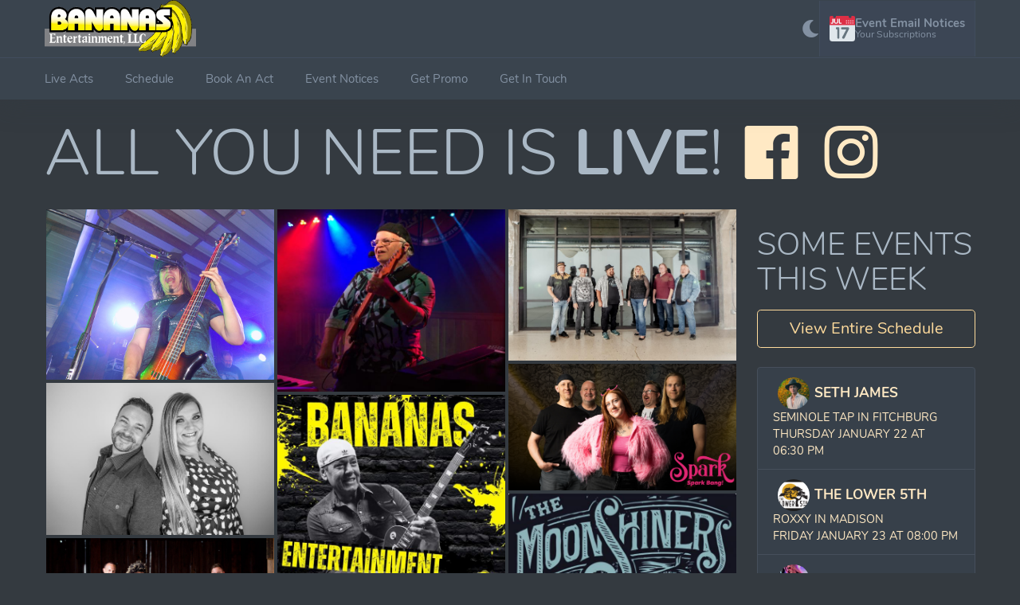

--- FILE ---
content_type: text/html; charset=UTF-8
request_url: https://bananasentertainment.com/css/regular.min.css
body_size: 6333
content:
<!DOCTYPE html>
<html lang="en" data-layout="topnav" data-menu-color="dark" data-bs-theme="dark">

    <head>
        <link rel="dns-prefetch" href="//connect.facebook.net">
        <link rel="dns-prefetch" href="//www.facebook.com">
        <link rel="preconnect" href="https://connect.facebook.net" crossorigin>
        <link rel="preconnect" href="https://www.facebook.com" crossorigin>

        <meta property="og:image" content="https://www.bananasentertainment.com/images/bananas_sharing.png" />
        <meta property="og:image:width" content="1200" />
        <meta property="og:image:height" content="630" />
        <meta property="og:image:type" content="image/png" />
        <meta property="og:image:alt" content="Great live music events! Bananas Entertainment" />
        <meta property="og:title" content="Great live music events! Bananas Entertainment" />
        <meta property="og:description" content="Great live music events! Bananas Entertainment" />
        <meta name="description" content="Great live music events! Bananas Entertainment" />
        <link href="https://www.bananasentertainment.com" rel="canonical" />

        <meta charset="utf-8" />    
        <!-- Google tag (gtag.js) -->
        <script async src="https://www.googletagmanager.com/gtag/js?id=G-F5Y7F93D25"></script>
        <script>
        window.dataLayer = window.dataLayer || [];
        function gtag(){dataLayer.push(arguments);}
        gtag('js', new Date());
        gtag('config', 'G-F5Y7F93D25');
        </script>
        <title>Great live music events! Bananas Entertainment</title>
        <meta name="viewport" content="width=device-width, initial-scale=1.0">
        <link rel="manifest" href="/manifest.webmanifest" crossorigin="use-credentials">
        <meta name="author" content="Bananas Entertainment" />
        <meta name="fb:app_id" content="623327664453824" />
        <meta name="og:site_name" content="Bananas Entertainment" />

        <link rel="preload" href="/vjckpXgb3Zeh3No78ffLjX6v.css?v=251118144252" as="style">
        <link href="/vjckpXgb3Zeh3No78ffLjX6v.css?v=251118144252" rel="stylesheet" type="text/css" id="app-style" />

        <link href="/css/regular.min.css" rel="stylesheet" type="text/css" />
                
        <!-- App favicon -->
        <link rel="icon" type="image/x-icon" href="/favicon.ico">
        <link rel="shortcut icon" href="/favicon.ico">
        <link rel="apple-touch-icon" sizes="180x180" href="/apple-touch-icon.png">
        <link rel="icon" type="image/png" sizes="32x32" href="/favicon-32x32.png">
        <link rel="icon" type="image/png" sizes="16x16" href="/favicon-16x16.png">
        <link rel="manifest" href="/site.webmanifest">

        <script>
        window.fbAsyncInit = function() {
            FB.init({
            appId      : '623327664453824',
            cookie     : true,
            xfbml      : true,
            version    : 'v17.0'
            });
            
            FB.AppEvents.logPageView();   
            
        };

        (function(d, s, id){
            var js, fjs = d.getElementsByTagName(s)[0];
            if (d.getElementById(id)) {return;}
            js = d.createElement(s); js.id = id;
            js.src = "https://connect.facebook.net/en_US/sdk.js";
            fjs.parentNode.insertBefore(js, fjs);
        }(document, 'script', 'facebook-jssdk'));
        </script>
        <script src="https://challenges.cloudflare.com/turnstile/v0/api.js?render=explicit"></script>
        <style>
        .ftg-items {
            width: 100%;
        }

            /* Set the width for each grid item (e.g., 3 columns) */
        .tile {
            width: 33.333%;
            padding: 2px; /* Optional: adds space between images */
            box-sizing: border-box; /* Includes padding in the width calculation */
        }

        /* --- Tablet Styles (e.g., 2 columns) --- */
        /* This applies when the screen is 768px wide or less */
        @media (max-width: 768px) {
            .tile {
                width: 50%; /* 2 columns on tablets */
            }
        }

        /* --- Mobile Styles (e.g., 1 column) --- */
        /* This applies when the screen is 480px wide or less */
        @media (max-width: 480px) {
            .tile {
                width: 100%; /* 1 full-width column on phones */
            }
        }
            /* Make sure the images fit within the tile */
        .tile img {
            display: block;
            max-width: 100%;
            height: auto;
        }
        .tile-inner {
            position: relative; /* This is the positioning parent for the title */
            display: block; /* Make the <a> tag a block element */
            line-height: 0; /* Prevents extra space below the image */
        }

        .tile-inner .title {
            position: absolute;
            bottom: 0;
            left: 0;
            width: 100%;
            background-color: rgba(0, 0, 0, 0.7); /* Semi-transparent black background */
            color: white;
            padding: 10px;
            text-align: center;
            font-family: sans-serif;
            box-sizing: border-box; /* Ensures padding is included in the width */
            opacity: 0; /* Hidden by default */
            transition: opacity 0.3s ease; /* Smooth fade effect */
        }

        .tile-inner:hover .title {
            opacity: 1; /* Make the title visible on hover */
        }

        .datepicker-inline {
            margin-left:auto; 
            margin-right:auto;
        }
        .video-container {
            position: relative; /* Allows positioning child elements */
            width: 100%; /* Or a specific width */
        }
        .video {
            width: 100%;
            display: block; /* Prevents extra space below the video */
        }
        .play-button {
            position: absolute;
            top: 50%;
            left: 50%;
            transform: translate(-50%, -50%); /* Center the button */
            cursor: pointer; /* Indicate that it's clickable */
            opacity: 1; /* Initially visible */
            transition: opacity 0.3s ease; /* Smooth fade-out */
        }
        .play-button img {
            width: 80px; /* Adjust icon size as needed */
        }
        .video:hover .play-button, 
        .video:focus .play-button {
            opacity: 1; /* Ensure button is visible on hover/focus */
        }
        .video:playing .play-button {
            opacity: 0; /* Hide the button when playing */
        }
        .video-container {
            position: relative;
            display: inline-block;
            cursor: pointer;
        }

        .video-thumbnail {
            width: 100%;
            display: block;
        }

        .play-icon {
            position: absolute;
            top: 50%;
            left: 50%;
            transform: translate(-50%, -50%);
            font-size: 60px;
            color: white;
            background: rgba(0, 0, 0, 0.6);
            border-radius: 50%;
            padding: 15px 20px;
            text-align: center;
            line-height: 60px;
            user-select: none;
            opacity: 1; /* Ensure it starts visible */
            transition: opacity 0.4s ease-in-out; /* Smooth fade effect */
        }

        .play-icon.hidden {
            opacity: 0;
        }

        </style>
        <script src="https://accounts.google.com/gsi/client?loading=async"></script>
    </head>

    <body style="background-color: #343a40">
        <!-- Begin page -->
        <div class="wrapper">

            <!-- ========== Topbar Start ========== -->
            <div class="navbar-custom">
                <div class="topbar container-fluid">
                    <div class="d-flex align-items-center gap-lg-2 gap-1">

                        <!-- Horizontal Menu Toggle Button -->
                        <button aria-label="Menu Button" class="navbar-toggle" data-bs-toggle="collapse" data-bs-target="#topnav-menu-content" alt="Menu">
                            <div class="lines">
                                <span></span>
                                <span></span>
                                <span></span>
                            </div>
                        </button>

                        <div class="">
                            <a id="top-bar-logo-link" href="/" class="goext">
                                <img src="/images/bananas_logo.png" alt="Bananas Entertainment" width="600" height="227" class="d-none logo-lg d-lg-inline img img-fluid" style="max-width:190px;">
                                <img src="/images/peel-banana-icon-sm.png" alt="Bananas Entertainment" width="300" height="300" class="logo-sm d-lg-none" style="width: 50px; height:50px; ">
                            </a>
                        </div>

                        <!-- Sidebar Menu Toggle Button -->
                        <button aria-label="Menu Toggle" class="button-toggle-menu">
                            <i class="mdi mdi-menu"></i>
                        </button>

                    </div>

                    <ul class="topbar-menu d-flex align-items-center gap-1">
                       
                        <!-- Topbar Not Saved Warning -->
                        <div class="notification-list offline-warning d-none">
                            <span class="text-danger fs-3 d-flex align-items-center" title="You are offline. Some features may not work.">
                                <i class="mdi mdi-cloud-off-outline"></i>
                                <span class="d-none d-md-block mx-1"> Offline </span>
                            </span>
                        </div>

                        <li class="notification-list">
                            <a href="#" class="btn btn-sm btn-success install-prompt d-none" data-bs-toggle="tooltip" data-bs-placement="bottom" data-bs-title="Install On Your Device">
                                <i class="mdi mdi-cellphone-arrow-down"></i>
                                <span class="d-none d-md-inline">Install</span>                                
                            </a>
                        </li>

                        <!--<li class="notification-list">
                            <button type="button" class="nav-link" id="enable-notifications-btn" data-bs-toggle="tooltip" data-bs-placement="bottom" title="Enable Notifications" style="font-weight:bold;">
                                <i class="ri-notification-3-line font-22" title="Enable Notifications"></i>
                            </button>
                        </li>-->

                        <li class="notification-list d-lg-none">
                            <a href="/live-acts" class="btn btn-sm btn-outline-primary text-nowrap" id="live-acts-btn">
                                <i class="fas fa-user-music"></i>
                                <span class="d-none d-md-inline ms-1">Live Acts</span>
                            </a>
                        </li>

                        <li class="notification-list d-lg-none">
                            <a href="/events/schedule" class="btn btn-sm btn-outline-primary text-nowrap" id="events-btn">
                                <i class="fas fa-calendar-alt"></i>
                                <span class="d-none d-md-inline ms-1">Events</span>
                            </a>
                        </li>

                        <li class="d-none d-sm-inline-block">
                            <div class="nav-link" id="light-dark-mode" data-bs-toggle="tooltip" data-bs-placement="left" title="Dark / Light Mode">
                                <i class="fas fa-moon font-22"></i>
                            </div>
                        </li>

                        <li class="">
                            <a class="nav-link nav-user me-0" href="/notifications-profile" role="button">
                                <svg xmlns="http://www.w3.org/2000/svg" class="ms-2" width="32" height="32" viewBox="0 0 36 36"><path fill="#e0e7ec" d="M36 32a4 4 0 0 1-4 4H4a4 4 0 0 1-4-4V9a4 4 0 0 1 4-4h28a4 4 0 0 1 4 4z"/><path fill="#66757f" d="M23.657 19.12H17.87c-1.22 0-1.673-.791-1.673-1.56c0-.791.429-1.56 1.673-1.56h8.184c1.154 0 1.628 1.04 1.628 1.628c0 .452-.249.927-.52 1.492l-5.607 11.395c-.633 1.266-.882 1.717-1.899 1.717c-1.244 0-1.877-.949-1.877-1.605c0-.271.068-.474.226-.791zM10.889 19h-.5c-1.085 0-1.538-.731-1.538-1.5c0-.792.565-1.5 1.538-1.5h2.015c.972 0 1.515.701 1.515 1.605V30.47c0 1.13-.558 1.763-1.53 1.763s-1.5-.633-1.5-1.763z"/><path fill="#dd2f45" d="M34 0h-3.277c.172.295.277.634.277 1a2 2 0 0 1-4 0c0-.366.105-.705.277-1H8.723C8.895.295 9 .634 9 1a2 2 0 0 1-4 0c0-.366.105-.705.277-1H2a2 2 0 0 0-2 2v11h36V2a2 2 0 0 0-2-2"/><path fill="#f5f8fa" d="M13.182 4.604c0-.5.32-.78.75-.78c.429 0 .749.28.749.78v5.017h1.779c.51 0 .73.38.72.72a.7.7 0 0 1-.72.659h-2.498c-.49 0-.78-.319-.78-.819zm-6.91 0c0-.5.32-.78.75-.78s.75.28.75.78v3.488c0 .92.589 1.649 1.539 1.649c.909 0 1.529-.769 1.529-1.649V4.604c0-.5.319-.78.749-.78s.75.28.75.78v3.568c0 1.679-1.38 2.949-3.028 2.949c-1.669 0-3.039-1.25-3.039-2.949zM5.49 9.001c0 1.679-1.069 2.119-1.979 2.119c-.689 0-1.839-.27-1.839-1.14c0-.269.23-.609.56-.609c.4 0 .75.37 1.199.37c.56 0 .56-.52.56-.84V4.604c0-.5.32-.78.749-.78c.431 0 .75.28.75.78z"/><path fill="#f4abba" d="M32 10a1 1 0 1 0 2 0a1 1 0 0 0-2 0m0-3a1 1 0 1 0 2 0a1 1 0 0 0-2 0m-3 3a1 1 0 1 0 2 0a1 1 0 0 0-2 0m0-3a1 1 0 1 0 2 0a1 1 0 0 0-2 0m-3 3a1 1 0 1 0 2 0a1 1 0 0 0-2 0m0-3a1 1 0 1 0 2 0a1 1 0 0 0-2 0m-3 0a1 1 0 1 0 2 0a1 1 0 0 0-2 0m0 3a1 1 0 1 0 2 0a1 1 0 0 0-2 0"/></svg>
                                <span class="d-lg-none me-2">Notices</span>
                                <span class="d-none d-lg-flex flex-column gap-1 me-2">
                                    <h5 class="my-0">Event Email Notices</h5>
                                    <h6 class="my-0 fw-normal">Your Subscriptions</h6>
                                </span>
                            </a>
                        </li>
                    </ul>
                </div>
            </div>
            <!-- ========== Topbar End ========== -->

            <!-- ========== Horizontal Menu Start ========== -->
            <div class="topnav">
                <div class="container-fluid">
                    <nav class="navbar navbar-expand-lg">
                        <div class="collapse navbar-collapse" id="topnav-menu-content">
                            <ul class="navbar-nav">
                                <li class="nav-item">
                                    <a class="nav-link" href="/live-acts">
                                        Live Acts
                                    </a>
                                </li>
                                <li class="nav-item">
                                    <a class="nav-link" href="/events/schedule">
                                        Schedule
                                    </a>
                                </li>
                                <li class="nav-item">
                                    <a class="nav-link" href="/book-an-act">
                                        Book An Act
                                    </a>
                                </li>

                                <li class="nav-item">
                                    <a class="nav-link" href="/notifications-profile">
                                        Event Notices
                                    </a>
                                </li>

                                <li class="nav-item">
                                    <a class="nav-link" href="/promo">
                                        Get Promo
                                    </a>
                                </li>

                                <li class="nav-item">
                                    <a class="nav-link" href="/contact-us">
                                        Get In Touch
                                    </a>
                                </li>
                            </ul>
                        </div>
                    </nav>
                </div>
            </div>
            <!-- ========== Horizontal Menu End ========== -->

            <!-- start TEMP SURVEY AND TOP ALERT HOLDER -->
            <div class="mx-auto" id="top-alert-holder"></div>
            <!-- end TEMP SURVEY AND TOP ALERT HOLDER -->

            <div class="content-page">
                
                    
                <!-- Start Content-->
                <div class="container-fluid" id="ultra-prime-holder" style="min-height: 800px;">

                    <div class="d-flex justify-content-center my-5">
                        <div class="spinner-grow" role="status" style="width: 5rem; height: 5rem;">
                            <span class="visually-hidden">Loading...</span>
                        </div>
                    </div>

                </div>
                <!-- container -->
                <div class="row fixed-bottom mx-auto" id="jump-to-top-btn-holder" style="display:none">
                    <div class="col-xs-12 col-md-6 col-lg-4 mx-auto btn-group">
                        <button type="button" onclick="goBackOrRedirect()" class="btn btn-primary border shadow"> 
                            <i class="fas fa-arrow-left"></i> Go Back 
                        </button>
                        <button onclick="tothetop();" class="btn btn-secondary border shadow" title="Jump to top of page" aria-label="Jump to top of page"> 
                            <i class="fas fa-arrow-up"></i> Top of Page
                        </button>
                    </div>
                </div>
                
                <hr />

                <div class="container" id="secondary-footer-holder"> <!-- Footer Num 1 -->
                    
                    <div class="row">
                        <div class="col-md-6 text-center">
                            <p class="display-2 text-uppercase">Get in touch!</p>
                            <p class="fs-3"><a class="btn btn-outline-primary" href="/contact-us">Contact us to make your next event awesome!</a></p>
                            <p class="display-6 text-uppercase">All you need is live</p>
                            <p class="lead">Bananas Entertainment is your gateway to the best live band entertainment in Wisconsin. With our entertainment industry expertise, we're your ultimate guide to crafting unforgettable events.  We are very proud to say that we are the #1 live music agency and represent the best live bands in the state.</p>
                            <p class="display-6 text-uppercase d-none d-md-block">Live Music Events</p>
                            <p class="lead d-none d-md-block">Let's face it - a great live band just makes the event that much more fun! Whether you need live music entertainment for your club, festival, wedding or any other event, Bananas Entertainment has the right solution for you. With an incredible variety of live music entertainment, we have something sure to suit any musical preference. We invite you to take a moment to look at our roster and see what we have to offer.</p>
                            <p class="display-6">Want to jam with us?</p>
                            <p class="lead">We would love to hear from you, we are always looking for great new talent!</p>
                            <a href="https://forms.gle/tkFUf4iLDypLk74fA" target="_blank" class="btn btn-outline-primary goext mb-3">
                                <i class="fas fa-guitars"></i> Fill in our application and connect with us!
                            </a>
                        </div>

                        <div class="col-md-6">
                            <div class="row text-center">
                                <div class="col-12">
                                    <p class="display-6 my-3 text-uppercase">Connect</p>
                                </div>
                                <div class="col-12 mb-2">
                                    <h2><b>Call or Text:</b> <a href="tel:19209497270" class="goext">1-920-949-7270</a></h2>
                                </div>
                                <div class="col-12 mb-2">
                                    <h2><b>Email:</b> <a href="/cdn-cgi/l/email-protection#82f1e3eee7f1c2e0e3ece3ece3f1e7ecf6e7f0f6e3ebecefe7ecf6ace1edef" class="goext btn btn-secondary"><span class="__cf_email__" data-cfemail="1e6d7f727b6d5e7c7f707f707f6d7b706a7b6c6a7f7770737b706a307d7173">[email&#160;protected]</span></a></h2>
                                </div>
                                <div class="col-12 mb-2">
                                    <h2><a href="/bananas.vcf" class="btn btn-primary goext"> Download Contact Card</a></h2>
                                </div>
                                <div class="col-12 mb-2">
                                    <h2>Bananas Entertainment<br>
                                    PO Box 5171<br>
                                    De Pere WI 54115</h2>
                                </div>
                                <div class="col-12 mb-2" style="font-size: 3rem;">
                                    <a href="https://www.facebook.com/bananas.localmusic" target="_blank" class="facebook goext" title="Follow on Facebook">
                                        <i class="uil uil-facebook"></i>
                                    </a>
                                    <a href="https://www.instagram.com/bananas.localmusic" target="_blank" class="instagram goext" title="Follow on Instagram">
                                        <i class="uil uil-instagram"></i>
                                    </a>
                                </div>
                                <div class="col-12 my-3">
                                    <p class="display-6">Want to share your thoughts?</p>
                                    <a href="https://forms.gle/rcpqxUmmiD8Nr88o6" target="_blank" class="btn btn-primary goext"><i class="fas fa-megaphone"></i> We would love to hear from you!</a>
                                </div>
                                <div class="col-12 mx-auto" id="bottom-alert-holder"></div>
                            </div>
                        </div>
                    </div>

                </div>
                
            </div>


            <!-- ============================================================== -->
            <!-- End Page content -->
            <!-- ============================================================== -->

            <hr>

            <footer class="">
                <div class="container p-3">
                    <div class="row align-items-center">
                        <div class="col-lg-6 text-center">
                            <img src="/images/bananas_logo.png" alt="Bananas Entertainment" width="600" height="227" class="img img-fluid" style="max-width:190px;">
                            <p> All you need is live! </p>
                        </div>
                        <div class="col-lg-2 col-md-4 mt-3 mt-lg-0 text-center">
                            <h5 class="text-dark">Company</h5>
                            <ul class="list-unstyled ps-0 mb-0 mt-3">
                                <li class="mt-2">
                                    <a href="/about">About</a>
                                </li>
                                <li class="mt-2">
                                    <a href="/help">Support</a>
                                </li>
                                <li class="mt-2">
                                    <a href="/contact-us">Contact Us</a>
                                </li>
                            </ul>
                        </div>
                        <div class="col-lg-2 col-md-4 mt-3 mt-lg-0 text-center">
                            <h5 class="text-dark">Systems</h5>
                            <ul class="list-unstyled ps-0 mb-0 mt-3">
                                <li class="mt-2">
                                    <a target="_blank" href="https://status.bananasentertainment.com" class="goext">
                                        Systems Status
                                        <div class="spinner-grow text-success" role="status" style="animation-duration: 2s;width: 1rem;height: 1rem;">
                                            <span class="visually-hidden">Status</span>
                                        </div>
                                    </a>
                                </li>
                                <li class="mt-2">
                                    <a href="https://bands.bananasentertainment.com" class="goext">Band Portal</a>
                                </li>
                                <li class="mt-2">
                                    <a href="https://customers.bananasentertainment.com" class="goext">Customer Portal</a>
                                </li>
                            </ul>
                        </div>
                    </div>
                    
                    <div class="row my-4">
                        <div class="col-12 text-center">
                            <p>THANKS TO OUR BRAVE MEN AND WOMEN SERVING IN THE MILITARY. WE NEVER FORGET.</p>
                            <p>2002 - <script data-cfasync="false" src="/cdn-cgi/scripts/5c5dd728/cloudflare-static/email-decode.min.js"></script><script>document.write(new Date().getFullYear())</script> © Bananas Entertainment LLC</p>
                        </div>
                    </div>
                </div>
            </footer>

        </div>
        <!-- END wrapper -->   
        
        
        <script type="text/javascript" src="/vjckpXgb3Zeh3No78ffLjX6v.js?v=251118144252"></script>


    </body>
</html>